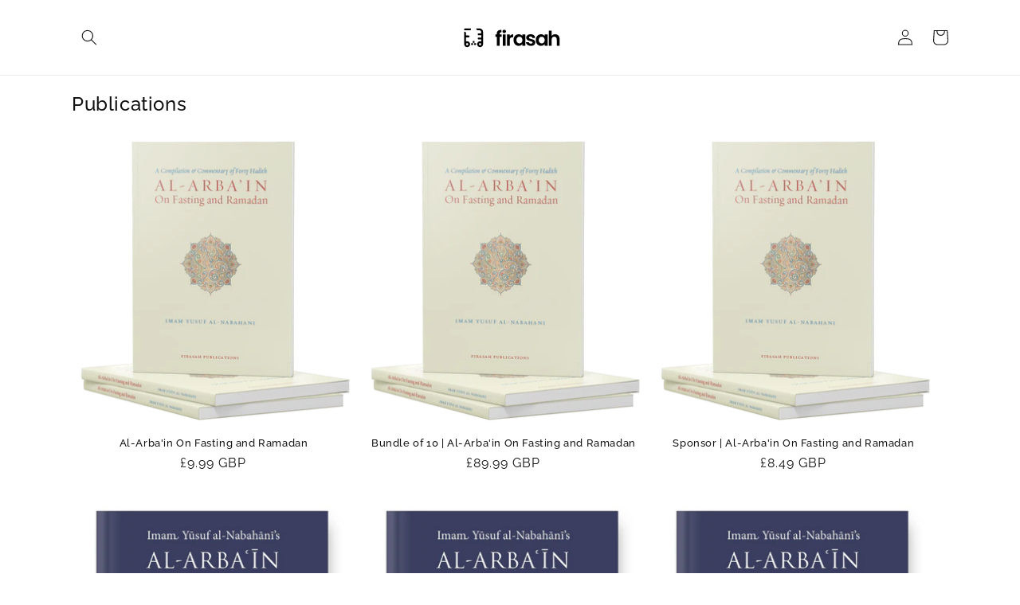

--- FILE ---
content_type: image/svg+xml
request_url: https://shop.firasah.org/cdn/shop/files/firasah-title-black-no-blue.svg?v=1679931951&width=500
body_size: 1389
content:
<?xml version="1.0" encoding="UTF-8" standalone="no"?>
<!DOCTYPE svg PUBLIC "-//W3C//DTD SVG 1.1//EN" "http://www.w3.org/Graphics/SVG/1.1/DTD/svg11.dtd">
<svg width="100%" height="100%" viewBox="0 0 750 225" version="1.1" xmlns="http://www.w3.org/2000/svg" xmlns:xlink="http://www.w3.org/1999/xlink" xml:space="preserve" xmlns:serif="http://www.serif.com/" style="fill-rule:evenodd;clip-rule:evenodd;stroke-linejoin:round;stroke-miterlimit:2;">
    <g transform="matrix(2.29716,0,0,2.29716,-374.505,-9.43523)">
        <g>
            <g>
                <g transform="matrix(64.261,0,0,64.261,279.186,77.982)">
                    <path d="M0.323,-0.439L0.226,-0.439L0.226,-0L0.084,-0L0.084,-0.439L0.021,-0.439L0.021,-0.554L0.084,-0.554L0.084,-0.582C0.084,-0.65 0.103,-0.7 0.142,-0.732C0.181,-0.764 0.239,-0.779 0.317,-0.777L0.317,-0.659C0.283,-0.66 0.259,-0.654 0.246,-0.642C0.233,-0.63 0.226,-0.608 0.226,-0.577L0.226,-0.554L0.323,-0.554L0.323,-0.439Z" style="fill-rule:nonzero;"/>
                </g>
                <g transform="matrix(64.261,0,0,64.261,299.107,77.982)">
                    <path d="M0.14,-0.62C0.115,-0.62 0.095,-0.628 0.079,-0.644C0.062,-0.659 0.054,-0.679 0.054,-0.702C0.054,-0.725 0.062,-0.745 0.079,-0.76C0.095,-0.776 0.115,-0.784 0.14,-0.784C0.165,-0.784 0.185,-0.776 0.202,-0.76C0.218,-0.745 0.226,-0.725 0.226,-0.702C0.226,-0.679 0.218,-0.659 0.202,-0.644C0.185,-0.628 0.165,-0.62 0.14,-0.62ZM0.209,-0.554L0.209,-0L0.069,-0L0.069,-0.554L0.209,-0.554Z" style="fill-rule:nonzero;"/>
                </g>
                <g transform="matrix(64.261,0,0,64.261,312.152,77.982)">
                    <path d="M0.209,-0.468C0.227,-0.497 0.251,-0.52 0.28,-0.537C0.309,-0.554 0.342,-0.562 0.379,-0.562L0.379,-0.415L0.342,-0.415C0.298,-0.415 0.265,-0.405 0.243,-0.384C0.22,-0.363 0.209,-0.327 0.209,-0.276L0.209,-0L0.069,-0L0.069,-0.554L0.209,-0.554L0.209,-0.468Z" style="fill-rule:nonzero;"/>
                </g>
                <g transform="matrix(64.261,0,0,64.261,335.222,77.982)">
                    <path d="M0.033,-0.279C0.033,-0.335 0.044,-0.385 0.067,-0.428C0.089,-0.471 0.119,-0.505 0.158,-0.528C0.196,-0.551 0.239,-0.563 0.286,-0.563C0.327,-0.563 0.364,-0.555 0.395,-0.538C0.426,-0.521 0.45,-0.5 0.469,-0.475L0.469,-0.554L0.61,-0.554L0.61,-0L0.469,-0L0.469,-0.081C0.451,-0.055 0.426,-0.034 0.395,-0.017C0.363,0 0.326,0.009 0.285,0.009C0.238,0.009 0.196,-0.003 0.158,-0.027C0.119,-0.051 0.089,-0.085 0.067,-0.129C0.044,-0.172 0.033,-0.222 0.033,-0.279ZM0.469,-0.277C0.469,-0.311 0.462,-0.34 0.449,-0.365C0.436,-0.389 0.418,-0.407 0.395,-0.421C0.372,-0.434 0.348,-0.44 0.322,-0.44C0.296,-0.44 0.272,-0.434 0.25,-0.421C0.228,-0.408 0.21,-0.39 0.197,-0.366C0.183,-0.341 0.176,-0.312 0.176,-0.279C0.176,-0.246 0.183,-0.217 0.197,-0.192C0.21,-0.167 0.228,-0.147 0.251,-0.134C0.273,-0.121 0.297,-0.114 0.322,-0.114C0.348,-0.114 0.372,-0.121 0.395,-0.134C0.418,-0.147 0.436,-0.165 0.449,-0.19C0.462,-0.214 0.469,-0.243 0.469,-0.277Z" style="fill-rule:nonzero;"/>
                </g>
                <g transform="matrix(64.261,0,0,64.261,373.971,77.982)">
                    <path d="M0.281,0.009C0.236,0.009 0.195,0.001 0.159,-0.016C0.123,-0.032 0.095,-0.054 0.074,-0.082C0.053,-0.11 0.041,-0.141 0.039,-0.175L0.18,-0.175C0.183,-0.154 0.193,-0.136 0.212,-0.122C0.23,-0.108 0.253,-0.101 0.28,-0.101C0.307,-0.101 0.328,-0.106 0.343,-0.117C0.358,-0.128 0.365,-0.141 0.365,-0.158C0.365,-0.176 0.356,-0.19 0.338,-0.199C0.319,-0.207 0.29,-0.217 0.25,-0.228C0.209,-0.238 0.175,-0.248 0.149,-0.259C0.122,-0.27 0.1,-0.286 0.081,-0.308C0.062,-0.33 0.052,-0.36 0.052,-0.397C0.052,-0.428 0.061,-0.456 0.079,-0.481C0.096,-0.506 0.122,-0.526 0.155,-0.541C0.188,-0.556 0.226,-0.563 0.271,-0.563C0.337,-0.563 0.39,-0.547 0.429,-0.514C0.468,-0.481 0.49,-0.436 0.494,-0.38L0.36,-0.38C0.358,-0.402 0.349,-0.42 0.333,-0.433C0.316,-0.446 0.294,-0.452 0.267,-0.452C0.242,-0.452 0.222,-0.447 0.209,-0.438C0.195,-0.429 0.188,-0.416 0.188,-0.399C0.188,-0.38 0.197,-0.366 0.216,-0.357C0.235,-0.347 0.264,-0.337 0.303,-0.327C0.343,-0.317 0.376,-0.307 0.402,-0.296C0.428,-0.285 0.451,-0.269 0.469,-0.247C0.489,-0.224 0.498,-0.195 0.499,-0.158C0.499,-0.126 0.49,-0.097 0.472,-0.072C0.455,-0.047 0.43,-0.027 0.397,-0.013C0.364,0.002 0.325,0.009 0.281,0.009Z" style="fill-rule:nonzero;"/>
                </g>
                <g transform="matrix(64.261,0,0,64.261,405.459,77.982)">
                    <path d="M0.033,-0.279C0.033,-0.335 0.044,-0.385 0.067,-0.428C0.089,-0.471 0.119,-0.505 0.158,-0.528C0.196,-0.551 0.239,-0.563 0.286,-0.563C0.327,-0.563 0.364,-0.555 0.395,-0.538C0.426,-0.521 0.45,-0.5 0.469,-0.475L0.469,-0.554L0.61,-0.554L0.61,-0L0.469,-0L0.469,-0.081C0.451,-0.055 0.426,-0.034 0.395,-0.017C0.363,0 0.326,0.009 0.285,0.009C0.238,0.009 0.196,-0.003 0.158,-0.027C0.119,-0.051 0.089,-0.085 0.067,-0.129C0.044,-0.172 0.033,-0.222 0.033,-0.279ZM0.469,-0.277C0.469,-0.311 0.462,-0.34 0.449,-0.365C0.436,-0.389 0.418,-0.407 0.395,-0.421C0.372,-0.434 0.348,-0.44 0.322,-0.44C0.296,-0.44 0.272,-0.434 0.25,-0.421C0.228,-0.408 0.21,-0.39 0.197,-0.366C0.183,-0.341 0.176,-0.312 0.176,-0.279C0.176,-0.246 0.183,-0.217 0.197,-0.192C0.21,-0.167 0.228,-0.147 0.251,-0.134C0.273,-0.121 0.297,-0.114 0.322,-0.114C0.348,-0.114 0.372,-0.121 0.395,-0.134C0.418,-0.147 0.436,-0.165 0.449,-0.19C0.462,-0.214 0.469,-0.243 0.469,-0.277Z" style="fill-rule:nonzero;"/>
                </g>
                <g transform="matrix(64.261,0,0,64.261,444.208,77.982)">
                    <path d="M0.381,-0.562C0.423,-0.562 0.46,-0.553 0.493,-0.535C0.526,-0.516 0.551,-0.489 0.57,-0.454C0.588,-0.418 0.597,-0.375 0.597,-0.325L0.597,-0L0.457,-0L0.457,-0.306C0.457,-0.35 0.446,-0.384 0.424,-0.407C0.402,-0.431 0.372,-0.443 0.334,-0.443C0.295,-0.443 0.265,-0.431 0.243,-0.407C0.22,-0.384 0.209,-0.35 0.209,-0.306L0.209,-0L0.069,-0L0.069,-0.74L0.209,-0.74L0.209,-0.485C0.227,-0.509 0.251,-0.528 0.281,-0.542C0.311,-0.555 0.344,-0.562 0.381,-0.562Z" style="fill-rule:nonzero;"/>
                </g>
            </g>
        </g>
    </g>
    <g transform="matrix(0.177057,0,0,0.175479,15.961,17.7412)">
        <g id="Circular.svg">
            <g>
                <g>
                    <g transform="matrix(1,0,0,1,-1.79525,0)">
                        <path d="M230.183,691.047C244.581,685.054 260.373,681.744 276.93,681.744C344.19,681.744 398.795,736.351 398.795,803.611C398.795,870.871 344.19,925.477 276.93,925.477C209.671,925.477 155.066,870.871 155.066,803.611L155.066,289.344C155.066,288.094 156.079,287.081 157.328,287.081L171.997,287.081C187.429,287.081 202.229,293.211 213.141,304.123C224.053,315.035 230.183,329.835 230.183,345.267L230.183,444.097L334.599,444.097C355.865,444.097 373.103,461.335 373.103,482.601L373.103,482.604C373.103,503.869 355.865,521.108 334.599,521.108L230.183,521.108L230.183,691.047ZM276.93,758.611C301.767,758.611 321.93,778.775 321.93,803.611C321.93,828.447 301.767,848.611 276.93,848.611C252.094,848.611 231.93,828.447 231.93,803.611C231.93,778.775 252.094,758.611 276.93,758.611Z"/>
                    </g>
                    <g transform="matrix(0.990934,0,0,1,59.7012,-291.443)">
                        <path d="M94.425,521.108L94.425,483.806C94.425,461.875 112.367,444.097 134.498,444.097L370.782,444.097C372.064,444.097 373.103,445.126 373.103,446.397L373.103,481.398C373.103,503.329 355.162,521.108 333.03,521.108L94.425,521.108"/>
                    </g>
                    <g transform="matrix(-1,0,0,1,1081.8,0)">
                        <path d="M276.93,758.611C301.767,758.611 321.93,778.775 321.93,803.611C321.93,828.447 301.767,848.611 276.93,848.611C252.094,848.611 231.93,828.447 231.93,803.611C231.93,778.775 252.094,758.611 276.93,758.611ZM155.066,443.49L155.066,298.412C155.066,217.395 220.742,151.719 301.758,151.719L429.673,151.719C430.943,151.719 431.973,152.749 431.973,154.019L431.973,170.53C431.973,185.965 425.841,200.769 414.927,211.683C404.012,222.598 389.209,228.73 373.773,228.73L302.006,228.73C283.421,228.73 265.597,236.113 252.455,249.254C239.313,262.396 231.93,280.22 231.93,298.805L231.93,355.566L335.203,355.566C345.255,355.566 354.895,359.559 362.003,366.667C369.11,373.775 373.103,383.415 373.103,393.466L373.103,394.628C373.103,404.68 369.11,414.32 362.003,421.428C354.895,428.535 345.255,432.528 335.203,432.528L230.183,432.528L230.183,528.161L334.599,528.161C355.865,528.161 373.103,545.4 373.103,566.665L373.103,566.668C373.103,587.934 355.865,605.172 334.599,605.172L230.183,605.172L230.183,691.047C244.581,685.054 260.373,681.744 276.93,681.744C344.19,681.744 398.795,736.351 398.795,803.611C398.795,870.871 344.19,925.477 276.93,925.477C209.671,925.477 155.066,870.871 155.066,803.611L155.066,442.96"/>
                    </g>
                    <g>
                        <g transform="matrix(0.884622,0,0,1.01262,53.1872,-210.712)">
                            <path d="M594.901,894.699C594.901,888.151 591.924,881.872 586.624,877.242C581.324,872.612 574.136,870.011 566.64,870.011L533.971,870.011C526.476,870.011 519.288,872.612 513.988,877.242C508.688,881.872 505.71,888.151 505.71,894.699L505.71,923.236C505.71,929.784 508.688,936.064 513.988,940.693C519.288,945.323 526.476,947.925 533.971,947.925L566.64,947.925C574.136,947.925 581.324,945.323 586.624,940.693C591.924,936.064 594.901,929.784 594.901,923.236L594.901,894.699Z"/>
                        </g>
                        <g transform="matrix(0.884622,0,0,1.01262,113.551,-122.384)">
                            <path d="M594.901,894.699C594.901,888.151 591.924,881.872 586.624,877.242C581.324,872.612 574.136,870.011 566.64,870.011L533.971,870.011C526.476,870.011 519.288,872.612 513.988,877.242C508.688,881.872 505.71,888.151 505.71,894.699L505.71,923.236C505.71,929.784 508.688,936.064 513.988,940.693C519.288,945.323 526.476,947.925 533.971,947.925L566.64,947.925C574.136,947.925 581.324,945.323 586.624,940.693C591.924,936.064 594.901,929.784 594.901,923.236L594.901,894.699Z"/>
                        </g>
                        <g transform="matrix(0.884622,0,0,1.01262,-7.17644,-122.384)">
                            <path d="M594.901,894.699C594.901,888.151 591.924,881.872 586.624,877.242C581.324,872.612 574.136,870.011 566.64,870.011L533.971,870.011C526.476,870.011 519.288,872.612 513.988,877.242C508.688,881.872 505.71,888.151 505.71,894.699L505.71,923.236C505.71,929.784 508.688,936.064 513.988,940.693C519.288,945.323 526.476,947.925 533.971,947.925L566.64,947.925C574.136,947.925 581.324,945.323 586.624,940.693C591.924,936.064 594.901,929.784 594.901,923.236L594.901,894.699Z"/>
                        </g>
                    </g>
                </g>
            </g>
        </g>
    </g>
</svg>
